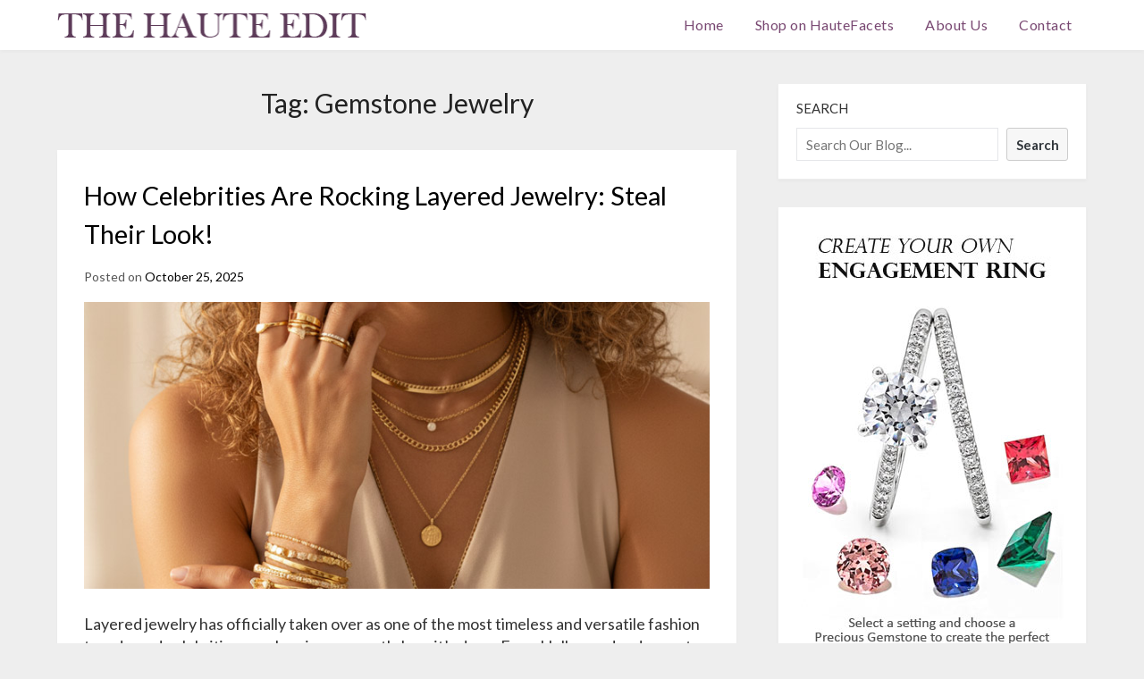

--- FILE ---
content_type: text/html; charset=UTF-8
request_url: https://blog.hautefacets.com/tag/gemstone-jewelry/
body_size: 60591
content:
<!doctype html>
<html dir="ltr" lang="en-US" prefix="og: https://ogp.me/ns#">
<head>
	<meta charset="UTF-8">
	<meta name="viewport" content="width=device-width, initial-scale=1">
	<link rel="profile" href="http://gmpg.org/xfn/11">
	<title>Gemstone Jewelry - Haute Facets Edit</title>

		<!-- All in One SEO 4.9.3 - aioseo.com -->
	<meta name="robots" content="max-image-preview:large" />
	<link rel="canonical" href="https://blog.hautefacets.com/tag/gemstone-jewelry/" />
	<meta name="generator" content="All in One SEO (AIOSEO) 4.9.3" />
		<script type="application/ld+json" class="aioseo-schema">
			{"@context":"https:\/\/schema.org","@graph":[{"@type":"BreadcrumbList","@id":"https:\/\/blog.hautefacets.com\/tag\/gemstone-jewelry\/#breadcrumblist","itemListElement":[{"@type":"ListItem","@id":"https:\/\/blog.hautefacets.com#listItem","position":1,"name":"Home","item":"https:\/\/blog.hautefacets.com","nextItem":{"@type":"ListItem","@id":"https:\/\/blog.hautefacets.com\/tag\/gemstone-jewelry\/#listItem","name":"Gemstone Jewelry"}},{"@type":"ListItem","@id":"https:\/\/blog.hautefacets.com\/tag\/gemstone-jewelry\/#listItem","position":2,"name":"Gemstone Jewelry","previousItem":{"@type":"ListItem","@id":"https:\/\/blog.hautefacets.com#listItem","name":"Home"}}]},{"@type":"CollectionPage","@id":"https:\/\/blog.hautefacets.com\/tag\/gemstone-jewelry\/#collectionpage","url":"https:\/\/blog.hautefacets.com\/tag\/gemstone-jewelry\/","name":"Gemstone Jewelry - Haute Facets Edit","inLanguage":"en-US","isPartOf":{"@id":"https:\/\/blog.hautefacets.com\/#website"},"breadcrumb":{"@id":"https:\/\/blog.hautefacets.com\/tag\/gemstone-jewelry\/#breadcrumblist"}},{"@type":"Organization","@id":"https:\/\/blog.hautefacets.com\/#organization","name":"Haute Facets","description":"Women Jewelry Fashion News & Trends","url":"https:\/\/blog.hautefacets.com\/","telephone":"+15164711313","logo":{"@type":"ImageObject","url":"https:\/\/blog.hautefacets.com\/wp-content\/uploads\/2025\/10\/hautefacets-logo-112x112-1.jpg","@id":"https:\/\/blog.hautefacets.com\/tag\/gemstone-jewelry\/#organizationLogo","width":112,"height":112},"image":{"@id":"https:\/\/blog.hautefacets.com\/tag\/gemstone-jewelry\/#organizationLogo"},"sameAs":["https:\/\/www.facebook.com\/Hautefacets\/","https:\/\/www.instagram.com\/hautefacets\/","https:\/\/www.pinterest.com\/hautefacets\/"]},{"@type":"WebSite","@id":"https:\/\/blog.hautefacets.com\/#website","url":"https:\/\/blog.hautefacets.com\/","name":"Haute Facets Jewelry Blog","alternateName":"Huate Facets Edit","description":"Women Jewelry Fashion News & Trends","inLanguage":"en-US","publisher":{"@id":"https:\/\/blog.hautefacets.com\/#organization"}}]}
		</script>
		<!-- All in One SEO -->

<link rel='dns-prefetch' href='//fonts.googleapis.com' />
<link rel='dns-prefetch' href='//use.fontawesome.com' />
<link rel='dns-prefetch' href='//s.w.org' />
<link rel="alternate" type="application/rss+xml" title="Haute Facets Edit &raquo; Feed" href="https://blog.hautefacets.com/feed/" />
<link rel="alternate" type="application/rss+xml" title="Haute Facets Edit &raquo; Comments Feed" href="https://blog.hautefacets.com/comments/feed/" />
<link rel="alternate" type="application/rss+xml" title="Haute Facets Edit &raquo; Gemstone Jewelry Tag Feed" href="https://blog.hautefacets.com/tag/gemstone-jewelry/feed/" />
		<!-- This site uses the Google Analytics by MonsterInsights plugin v9.11.1 - Using Analytics tracking - https://www.monsterinsights.com/ -->
		<!-- Note: MonsterInsights is not currently configured on this site. The site owner needs to authenticate with Google Analytics in the MonsterInsights settings panel. -->
					<!-- No tracking code set -->
				<!-- / Google Analytics by MonsterInsights -->
		<script type="text/javascript">
window._wpemojiSettings = {"baseUrl":"https:\/\/s.w.org\/images\/core\/emoji\/13.1.0\/72x72\/","ext":".png","svgUrl":"https:\/\/s.w.org\/images\/core\/emoji\/13.1.0\/svg\/","svgExt":".svg","source":{"concatemoji":"https:\/\/blog.hautefacets.com\/wp-includes\/js\/wp-emoji-release.min.js?ver=5.9.12"}};
/*! This file is auto-generated */
!function(e,a,t){var n,r,o,i=a.createElement("canvas"),p=i.getContext&&i.getContext("2d");function s(e,t){var a=String.fromCharCode;p.clearRect(0,0,i.width,i.height),p.fillText(a.apply(this,e),0,0);e=i.toDataURL();return p.clearRect(0,0,i.width,i.height),p.fillText(a.apply(this,t),0,0),e===i.toDataURL()}function c(e){var t=a.createElement("script");t.src=e,t.defer=t.type="text/javascript",a.getElementsByTagName("head")[0].appendChild(t)}for(o=Array("flag","emoji"),t.supports={everything:!0,everythingExceptFlag:!0},r=0;r<o.length;r++)t.supports[o[r]]=function(e){if(!p||!p.fillText)return!1;switch(p.textBaseline="top",p.font="600 32px Arial",e){case"flag":return s([127987,65039,8205,9895,65039],[127987,65039,8203,9895,65039])?!1:!s([55356,56826,55356,56819],[55356,56826,8203,55356,56819])&&!s([55356,57332,56128,56423,56128,56418,56128,56421,56128,56430,56128,56423,56128,56447],[55356,57332,8203,56128,56423,8203,56128,56418,8203,56128,56421,8203,56128,56430,8203,56128,56423,8203,56128,56447]);case"emoji":return!s([10084,65039,8205,55357,56613],[10084,65039,8203,55357,56613])}return!1}(o[r]),t.supports.everything=t.supports.everything&&t.supports[o[r]],"flag"!==o[r]&&(t.supports.everythingExceptFlag=t.supports.everythingExceptFlag&&t.supports[o[r]]);t.supports.everythingExceptFlag=t.supports.everythingExceptFlag&&!t.supports.flag,t.DOMReady=!1,t.readyCallback=function(){t.DOMReady=!0},t.supports.everything||(n=function(){t.readyCallback()},a.addEventListener?(a.addEventListener("DOMContentLoaded",n,!1),e.addEventListener("load",n,!1)):(e.attachEvent("onload",n),a.attachEvent("onreadystatechange",function(){"complete"===a.readyState&&t.readyCallback()})),(n=t.source||{}).concatemoji?c(n.concatemoji):n.wpemoji&&n.twemoji&&(c(n.twemoji),c(n.wpemoji)))}(window,document,window._wpemojiSettings);
</script>
<style type="text/css">
img.wp-smiley,
img.emoji {
	display: inline !important;
	border: none !important;
	box-shadow: none !important;
	height: 1em !important;
	width: 1em !important;
	margin: 0 0.07em !important;
	vertical-align: -0.1em !important;
	background: none !important;
	padding: 0 !important;
}
</style>
	<link rel='stylesheet' id='wp-block-library-css'  href='https://blog.hautefacets.com/wp-includes/css/dist/block-library/style.min.css?ver=5.9.12' type='text/css' media='all' />
<link rel='stylesheet' id='aioseo/css/src/vue/standalone/blocks/table-of-contents/global.scss-css'  href='https://blog.hautefacets.com/wp-content/plugins/all-in-one-seo-pack/dist/Lite/assets/css/table-of-contents/global.e90f6d47.css?ver=4.9.3' type='text/css' media='all' />
<style id='global-styles-inline-css' type='text/css'>
body{--wp--preset--color--black: #000000;--wp--preset--color--cyan-bluish-gray: #abb8c3;--wp--preset--color--white: #ffffff;--wp--preset--color--pale-pink: #f78da7;--wp--preset--color--vivid-red: #cf2e2e;--wp--preset--color--luminous-vivid-orange: #ff6900;--wp--preset--color--luminous-vivid-amber: #fcb900;--wp--preset--color--light-green-cyan: #7bdcb5;--wp--preset--color--vivid-green-cyan: #00d084;--wp--preset--color--pale-cyan-blue: #8ed1fc;--wp--preset--color--vivid-cyan-blue: #0693e3;--wp--preset--color--vivid-purple: #9b51e0;--wp--preset--gradient--vivid-cyan-blue-to-vivid-purple: linear-gradient(135deg,rgba(6,147,227,1) 0%,rgb(155,81,224) 100%);--wp--preset--gradient--light-green-cyan-to-vivid-green-cyan: linear-gradient(135deg,rgb(122,220,180) 0%,rgb(0,208,130) 100%);--wp--preset--gradient--luminous-vivid-amber-to-luminous-vivid-orange: linear-gradient(135deg,rgba(252,185,0,1) 0%,rgba(255,105,0,1) 100%);--wp--preset--gradient--luminous-vivid-orange-to-vivid-red: linear-gradient(135deg,rgba(255,105,0,1) 0%,rgb(207,46,46) 100%);--wp--preset--gradient--very-light-gray-to-cyan-bluish-gray: linear-gradient(135deg,rgb(238,238,238) 0%,rgb(169,184,195) 100%);--wp--preset--gradient--cool-to-warm-spectrum: linear-gradient(135deg,rgb(74,234,220) 0%,rgb(151,120,209) 20%,rgb(207,42,186) 40%,rgb(238,44,130) 60%,rgb(251,105,98) 80%,rgb(254,248,76) 100%);--wp--preset--gradient--blush-light-purple: linear-gradient(135deg,rgb(255,206,236) 0%,rgb(152,150,240) 100%);--wp--preset--gradient--blush-bordeaux: linear-gradient(135deg,rgb(254,205,165) 0%,rgb(254,45,45) 50%,rgb(107,0,62) 100%);--wp--preset--gradient--luminous-dusk: linear-gradient(135deg,rgb(255,203,112) 0%,rgb(199,81,192) 50%,rgb(65,88,208) 100%);--wp--preset--gradient--pale-ocean: linear-gradient(135deg,rgb(255,245,203) 0%,rgb(182,227,212) 50%,rgb(51,167,181) 100%);--wp--preset--gradient--electric-grass: linear-gradient(135deg,rgb(202,248,128) 0%,rgb(113,206,126) 100%);--wp--preset--gradient--midnight: linear-gradient(135deg,rgb(2,3,129) 0%,rgb(40,116,252) 100%);--wp--preset--duotone--dark-grayscale: url('#wp-duotone-dark-grayscale');--wp--preset--duotone--grayscale: url('#wp-duotone-grayscale');--wp--preset--duotone--purple-yellow: url('#wp-duotone-purple-yellow');--wp--preset--duotone--blue-red: url('#wp-duotone-blue-red');--wp--preset--duotone--midnight: url('#wp-duotone-midnight');--wp--preset--duotone--magenta-yellow: url('#wp-duotone-magenta-yellow');--wp--preset--duotone--purple-green: url('#wp-duotone-purple-green');--wp--preset--duotone--blue-orange: url('#wp-duotone-blue-orange');--wp--preset--font-size--small: 13px;--wp--preset--font-size--medium: 20px;--wp--preset--font-size--large: 36px;--wp--preset--font-size--x-large: 42px;}.has-black-color{color: var(--wp--preset--color--black) !important;}.has-cyan-bluish-gray-color{color: var(--wp--preset--color--cyan-bluish-gray) !important;}.has-white-color{color: var(--wp--preset--color--white) !important;}.has-pale-pink-color{color: var(--wp--preset--color--pale-pink) !important;}.has-vivid-red-color{color: var(--wp--preset--color--vivid-red) !important;}.has-luminous-vivid-orange-color{color: var(--wp--preset--color--luminous-vivid-orange) !important;}.has-luminous-vivid-amber-color{color: var(--wp--preset--color--luminous-vivid-amber) !important;}.has-light-green-cyan-color{color: var(--wp--preset--color--light-green-cyan) !important;}.has-vivid-green-cyan-color{color: var(--wp--preset--color--vivid-green-cyan) !important;}.has-pale-cyan-blue-color{color: var(--wp--preset--color--pale-cyan-blue) !important;}.has-vivid-cyan-blue-color{color: var(--wp--preset--color--vivid-cyan-blue) !important;}.has-vivid-purple-color{color: var(--wp--preset--color--vivid-purple) !important;}.has-black-background-color{background-color: var(--wp--preset--color--black) !important;}.has-cyan-bluish-gray-background-color{background-color: var(--wp--preset--color--cyan-bluish-gray) !important;}.has-white-background-color{background-color: var(--wp--preset--color--white) !important;}.has-pale-pink-background-color{background-color: var(--wp--preset--color--pale-pink) !important;}.has-vivid-red-background-color{background-color: var(--wp--preset--color--vivid-red) !important;}.has-luminous-vivid-orange-background-color{background-color: var(--wp--preset--color--luminous-vivid-orange) !important;}.has-luminous-vivid-amber-background-color{background-color: var(--wp--preset--color--luminous-vivid-amber) !important;}.has-light-green-cyan-background-color{background-color: var(--wp--preset--color--light-green-cyan) !important;}.has-vivid-green-cyan-background-color{background-color: var(--wp--preset--color--vivid-green-cyan) !important;}.has-pale-cyan-blue-background-color{background-color: var(--wp--preset--color--pale-cyan-blue) !important;}.has-vivid-cyan-blue-background-color{background-color: var(--wp--preset--color--vivid-cyan-blue) !important;}.has-vivid-purple-background-color{background-color: var(--wp--preset--color--vivid-purple) !important;}.has-black-border-color{border-color: var(--wp--preset--color--black) !important;}.has-cyan-bluish-gray-border-color{border-color: var(--wp--preset--color--cyan-bluish-gray) !important;}.has-white-border-color{border-color: var(--wp--preset--color--white) !important;}.has-pale-pink-border-color{border-color: var(--wp--preset--color--pale-pink) !important;}.has-vivid-red-border-color{border-color: var(--wp--preset--color--vivid-red) !important;}.has-luminous-vivid-orange-border-color{border-color: var(--wp--preset--color--luminous-vivid-orange) !important;}.has-luminous-vivid-amber-border-color{border-color: var(--wp--preset--color--luminous-vivid-amber) !important;}.has-light-green-cyan-border-color{border-color: var(--wp--preset--color--light-green-cyan) !important;}.has-vivid-green-cyan-border-color{border-color: var(--wp--preset--color--vivid-green-cyan) !important;}.has-pale-cyan-blue-border-color{border-color: var(--wp--preset--color--pale-cyan-blue) !important;}.has-vivid-cyan-blue-border-color{border-color: var(--wp--preset--color--vivid-cyan-blue) !important;}.has-vivid-purple-border-color{border-color: var(--wp--preset--color--vivid-purple) !important;}.has-vivid-cyan-blue-to-vivid-purple-gradient-background{background: var(--wp--preset--gradient--vivid-cyan-blue-to-vivid-purple) !important;}.has-light-green-cyan-to-vivid-green-cyan-gradient-background{background: var(--wp--preset--gradient--light-green-cyan-to-vivid-green-cyan) !important;}.has-luminous-vivid-amber-to-luminous-vivid-orange-gradient-background{background: var(--wp--preset--gradient--luminous-vivid-amber-to-luminous-vivid-orange) !important;}.has-luminous-vivid-orange-to-vivid-red-gradient-background{background: var(--wp--preset--gradient--luminous-vivid-orange-to-vivid-red) !important;}.has-very-light-gray-to-cyan-bluish-gray-gradient-background{background: var(--wp--preset--gradient--very-light-gray-to-cyan-bluish-gray) !important;}.has-cool-to-warm-spectrum-gradient-background{background: var(--wp--preset--gradient--cool-to-warm-spectrum) !important;}.has-blush-light-purple-gradient-background{background: var(--wp--preset--gradient--blush-light-purple) !important;}.has-blush-bordeaux-gradient-background{background: var(--wp--preset--gradient--blush-bordeaux) !important;}.has-luminous-dusk-gradient-background{background: var(--wp--preset--gradient--luminous-dusk) !important;}.has-pale-ocean-gradient-background{background: var(--wp--preset--gradient--pale-ocean) !important;}.has-electric-grass-gradient-background{background: var(--wp--preset--gradient--electric-grass) !important;}.has-midnight-gradient-background{background: var(--wp--preset--gradient--midnight) !important;}.has-small-font-size{font-size: var(--wp--preset--font-size--small) !important;}.has-medium-font-size{font-size: var(--wp--preset--font-size--medium) !important;}.has-large-font-size{font-size: var(--wp--preset--font-size--large) !important;}.has-x-large-font-size{font-size: var(--wp--preset--font-size--x-large) !important;}
</style>
<link rel='stylesheet' id='mailbluster4wp-css'  href='https://blog.hautefacets.com/wp-content/plugins/mailbluster4wp/public/css/mailbluster4wp-public.css?ver=1.2.0.1' type='text/css' media='all' />
<link rel='stylesheet' id='font-awesome-css'  href='https://blog.hautefacets.com/wp-content/themes/marketingly/css/font-awesome.min.css?ver=5.9.12' type='text/css' media='all' />
<link rel='stylesheet' id='marketingly-style-css'  href='https://blog.hautefacets.com/wp-content/themes/marketingly/style.css?ver=5.9.12' type='text/css' media='all' />
<link rel='stylesheet' id='marketingly-google-fonts-css'  href='//fonts.googleapis.com/css?family=Lato%3A300%2C400%2C700&#038;ver=5.9.12' type='text/css' media='all' />
<link rel='stylesheet' id='font-awesome-official-css'  href='https://use.fontawesome.com/releases/v6.5.1/css/all.css' type='text/css' media='all' integrity="sha384-t1nt8BQoYMLFN5p42tRAtuAAFQaCQODekUVeKKZrEnEyp4H2R0RHFz0KWpmj7i8g" crossorigin="anonymous" />
<link rel='stylesheet' id='font-awesome-official-v4shim-css'  href='https://use.fontawesome.com/releases/v6.5.1/css/v4-shims.css' type='text/css' media='all' integrity="sha384-5Jfdy0XO8+vjCRofsSnGmxGSYjLfsjjTOABKxVr8BkfvlaAm14bIJc7Jcjfq/xQI" crossorigin="anonymous" />
<script type='text/javascript' src='https://blog.hautefacets.com/wp-includes/js/jquery/jquery.min.js?ver=3.6.0' id='jquery-core-js'></script>
<script type='text/javascript' src='https://blog.hautefacets.com/wp-includes/js/jquery/jquery-migrate.min.js?ver=3.3.2' id='jquery-migrate-js'></script>
<script type='text/javascript' id='mailbluster4wp-public-js-extra'>
/* <![CDATA[ */
var mb4wpAjaxForm = {"ajax_url":"https:\/\/blog.hautefacets.com\/wp-admin\/admin-ajax.php","form_nonce":"89d9b24241"};
/* ]]> */
</script>
<script type='text/javascript' src='https://blog.hautefacets.com/wp-content/plugins/mailbluster4wp/public/js/mailbluster4wp-public.js?ver=1.2.0.1' id='mailbluster4wp-public-js'></script>
<link rel="https://api.w.org/" href="https://blog.hautefacets.com/wp-json/" /><link rel="alternate" type="application/json" href="https://blog.hautefacets.com/wp-json/wp/v2/tags/12" /><link rel="EditURI" type="application/rsd+xml" title="RSD" href="https://blog.hautefacets.com/xmlrpc.php?rsd" />
<link rel="wlwmanifest" type="application/wlwmanifest+xml" href="https://blog.hautefacets.com/wp-includes/wlwmanifest.xml" /> 
<meta name="generator" content="WordPress 5.9.12" />

		<style type="text/css">
			body, .site, .swidgets-wrap h3, .post-data-text { background: ; }
			.site-title a, .site-description { color: ; }
			.sheader { background-color:  !important; }
			.main-navigation ul li a, .main-navigation ul li .sub-arrow, .super-menu .toggle-mobile-menu,.toggle-mobile-menu:before, .mobile-menu-active .smenu-hide { color: ; }
			#smobile-menu.show .main-navigation ul ul.children.active, #smobile-menu.show .main-navigation ul ul.sub-menu.active, #smobile-menu.show .main-navigation ul li, .smenu-hide.toggle-mobile-menu.menu-toggle, #smobile-menu.show .main-navigation ul li, .primary-menu ul li ul.children li, .primary-menu ul li ul.sub-menu li, .primary-menu .pmenu, .super-menu { border-color: ; border-bottom-color: ; }
			#secondary .widget h3, #secondary .widget h3 a, #secondary .widget h4, #secondary .widget h1, #secondary .widget h2, #secondary .widget h5, #secondary .widget h6, #secondary .widget h4 a { color: ; }
			#secondary .widget a, #secondary a, #secondary .widget li a , #secondary span.sub-arrow{ color: ; }
			#secondary, #secondary .widget, #secondary .widget p, #secondary .widget li, .widget time.rpwe-time.published { color: ; }
			#secondary .swidgets-wrap, #secondary .widget ul li, .featured-sidebar .search-field, #secondary .sidebar-headline-wrapper { border-color: ; }
			.site-info, .footer-column-three input.search-submit, .footer-column-three p, .footer-column-three li, .footer-column-three td, .footer-column-three th, .footer-column-three caption { color: ; }
			.footer-column-three h3, .footer-column-three h4, .footer-column-three h5, .footer-column-three h6, .footer-column-three h1, .footer-column-three h2, .footer-column-three h4, .footer-column-three h3 a { color: ; }
			.footer-column-three a, .footer-column-three li a, .footer-column-three .widget a, .footer-column-three .sub-arrow { color: ; }
			.footer-column-three h3:after { background: ; }
			.site-info, .widget ul li, .footer-column-three input.search-field, .footer-column-three input.search-submit { border-color: ; }
			.site-footer { background-color: ; }
			.content-wrapper h2.entry-title a, .content-wrapper h2.entry-title a:hover, .content-wrapper h2.entry-title a:active, .content-wrapper h2.entry-title a:focus, .archive .page-header h1, .blogposts-list h2 a, .blogposts-list h2 a:hover, .blogposts-list h2 a:active, .search-results h1.page-title { color: ; }
			.blogposts-list .post-data-text, .blogposts-list .post-data-text a, .blogposts-list .content-wrapper .post-data-text *{ color: ; }
			.blogposts-list p { color: ; }
			.page-numbers li a, .blogposts-list .blogpost-button, a.continuereading, .page-numbers.current, span.page-numbers.dots { background: ; }
			.page-numbers li a, .blogposts-list .blogpost-button, span.page-numbers.dots, .page-numbers.current, .page-numbers li a:hover, a.continuereading { color: ; }
			.archive .page-header h1, .search-results h1.page-title, .blogposts-list.fbox, span.page-numbers.dots, .page-numbers li a, .page-numbers.current { border-color: ; }
			.blogposts-list .post-data-divider { background: ; }
			.page .comments-area .comment-author, .page .comments-area .comment-author a, .page .comments-area .comments-title, .page .content-area h1, .page .content-area h2, .page .content-area h3, .page .content-area h4, .page .content-area h5, .page .content-area h6, .page .content-area th, .single  .comments-area .comment-author, .single .comments-area .comment-author a, .single .comments-area .comments-title, .single .content-area h1, .single .content-area h2, .single .content-area h3, .single .content-area h4, .single .content-area h5, .single .content-area h6, .single .content-area th, .search-no-results h1, .error404 h1 { color: ; }
			.single .post-data-text, .page .post-data-text, .page .post-data-text a, .single .post-data-text a, .comments-area .comment-meta .comment-metadata a, .single .post-data-text * { color: ; }
			.page .content-area p, .page article, .page .content-area table, .page .content-area dd, .page .content-area dt, .page .content-area address, .page .content-area .entry-content, .page .content-area li, .page .content-area ol, .single .content-area p, .single article, .single .content-area table, .single .content-area dd, .single .content-area dt, .single .content-area address, .single .entry-content, .single .content-area li, .single .content-area ol, .search-no-results .page-content p { color: ; }
			.single .entry-content a, .page .entry-content a, .comment-content a, .comments-area .reply a, .logged-in-as a, .comments-area .comment-respond a { color: ; }
			.comments-area p.form-submit input { background: ; }
			.error404 .page-content p, .error404 input.search-submit, .search-no-results input.search-submit { color: ; }
			.page .comments-area, .page article.fbox, .page article tr, .page .comments-area ol.comment-list ol.children li, .page .comments-area ol.comment-list .comment, .single .comments-area, .single article.fbox, .single article tr, .comments-area ol.comment-list ol.children li, .comments-area ol.comment-list .comment, .error404 main#main, .error404 .search-form label, .search-no-results .search-form label, .error404 input.search-submit, .search-no-results input.search-submit, .error404 main#main, .search-no-results section.fbox.no-results.not-found{ border-color: ; }
			.single .post-data-divider, .page .post-data-divider { background: ; }
			.single .comments-area p.form-submit input, .page .comments-area p.form-submit input { color: ; }
			.bottom-header-wrapper { padding-top: px; }
			.bottom-header-wrapper { padding-bottom: px; }
			.bottom-header-wrapper { background: ; }
			.bottom-header-wrapper *{ color: ; }
			.header-widget a, .header-widget li a, .header-widget i.fa { color: ; }
			.header-widget, .header-widget p, .header-widget li, .header-widget .textwidget { color: ; }
			.header-widget .widget-title, .header-widget h1, .header-widget h3, .header-widget h2, .header-widget h4, .header-widget h5, .header-widget h6{ color: ; }
			.header-widget.swidgets-wrap, .header-widget ul li, .header-widget .search-field { border-color: ; }
			.bottom-header-title, .bottom-header-paragraph{ color: ; }
			#secondary .widget-title-lines:after, #secondary .widget-title-lines:before { background: ; }
			.header-widgets-wrapper{ background: ; }
			.top-nav-wrapper, .primary-menu .pmenu, .super-menu, #smobile-menu, .primary-menu ul li ul.children, .primary-menu ul li ul.sub-menu { background-color: ; }
			#secondary .swidgets-wrap{ background: ; }
			#secondary .swidget { border-color: ; }
			.archive article.fbox, .search-results article.fbox, .blog article.fbox { background: ; }
			.comments-area, .single article.fbox, .page article.fbox { background: ; }

			
	</style>
			<style type="text/css">


	.site-title a,
		.site-description,
		.logofont {
			color: #ffffff;
		}

	
		https://blog.hautefacets.com/wp-content/uploads/2025/10/hfb-home-banner-final-1.jpg"
				.site-title a,
		.site-description {
			color: #ffffff;
		}
				</style>
		<link rel="icon" href="https://blog.hautefacets.com/wp-content/uploads/2024/11/favicon.ico" sizes="32x32" />
<link rel="icon" href="https://blog.hautefacets.com/wp-content/uploads/2024/11/favicon.ico" sizes="192x192" />
<link rel="apple-touch-icon" href="https://blog.hautefacets.com/wp-content/uploads/2024/11/favicon.ico" />
<meta name="msapplication-TileImage" content="https://blog.hautefacets.com/wp-content/uploads/2024/11/favicon.ico" />
		<style type="text/css" id="wp-custom-css">
			body.home{background-color: #fff;}
.logo-container .logofont{display:none ;}
.top-nav-wrapper, .primary-menu .pmenu, .super-menu, #smobile-menu, .primary-menu ul li ul.children, .primary-menu ul li ul.sub-menu{background:#fff;}
.main-navigation ul li a{color:#784771; font-size:16px;
font-weight: 500;}

h1.entry-title, h2.entry-title, h2.entry-title a:hover, h2.entry-title a:active{
	font-size: 1.8rem;	
}
.fbox h1, .fbox h2, .posts-entry h3{
	
}
body.home article.blogposts-list{box-shadow:none;}

#secondary .swidgets-wrap{border: 1px #eee solid; padding: 15px 20px 20px 20px;}

.single h1.entry-title{
	font-size:2.35rem;
	font-weight:normal;	
}
.featured-img-box .content-wrapper{padding: 20px 0px 30px; }

.blogposts-list .content-wrapper h2.entry-title{text-align:left;}

.content-wrapper .entry-meta{ text-align:left}

.featured-img-box .content-wrapper p{font-size: 18px; color:#333;}

a.continuereading, .wp-block-button__link, .wp-block-button__link:visited, .wp-block-button__link:focus {
  background: #fff;
  border-radius: 3px;
  border: 1px #f17697 solid;
  color: #f17697;
  padding: 5px 25px;
	-webkit-transition: all 0.24s ease-in-out !important;
-moz-transition: all 0.24s ease-in-out !important;
transition: all 0.24s ease-in-out !important;
}
a.continuereading:hover, .wp-block-button__link:hover{
  background: #f17697;
	color: #fff;}

.addtoany_content a{filter:grayscale(100%);}
.addtoany_content a:hover {filter:none;}

.tag-cloud-link{font-size:16px !important;
padding: 4px 10px;
display: inline-block;
margin: 0 5px 5px 0;
text-decoration: none;
border-radius: 3px;
	border: 1px #ddd solid;
}
.tag-cloud-link:hover {
  background: #f06f92;
  color: #fff;
  border-color: #784771;
}
.sfsiplus_footerLnk{display:none}

blockquote {
  background: rgba(0, 0, 0, 0.04);
  border-left: 6px solid #f17093;
  
}
.blog-title-wrap{background: #f7f7f7;
    margin: -37px 0 20px 0;
    padding: 20px 0;}

.wp-block-separator{border-top: none;
border-bottom: none;}

.wp-block-gallery.has-nested-images figure.wp-block-image figcaption{min-height: 100px;
padding: 35px 8px 8px;
line-height: 1.3;}

#secondary .sidebar-headline-wrapper{ border:none}
.search-results article.blogposts-list{padding:4%;}

input[type="search"]{padding: 5px 10px;}
#block-53 > p {
  display: none;
}
.mb4wp-form-custom-class-container > p {
  color: #999;
}
input[type="text"].mb4wp-form-control, input[type="email"].mb4wp-form-control, .mb4wp-form-control{
	padding: 7px 15px;
}

.single .entry-content a{color:#f17697; text-decoration:none}

.single .entry-content a:hover{text-decoration:underline}

.wp-block-image figcaption{text-align:center;  line-height: 1.2;}
/*.wp-block-image figcaption a{ color:#555 !important; font-size:14px; }*/

body.home article.fbox{padding:1% !important; margin-bottom: 0;}

.swidgets-wrap{padding: 15px 15px 0px;}

.home .wp-block-image figcaption{
	  /*font-family: 'SaolDisplay-Regular',arial;*/
  font-size: 20px;
}

		</style>
		</head>

<body class="archive tag tag-gemstone-jewelry tag-12 wp-custom-logo hfeed header-image">
		<div id="page" class="site"> 

	<a class="skip-link screen-reader-text" href="#content">Skip to content</a>

			<!--Nav start-->
			<header id="masthead" class="sheader site-header clearfix">
				<nav id="primary-site-navigation" class="primary-menu main-navigation clearfix">

					<a href="#" id="pull" class="smenu-hide toggle-mobile-menu menu-toggle" aria-controls="secondary-menu" aria-expanded="false">Menu</a>
					<div class="top-nav-wrapper">
						<div class="content-wrap">
							<div class="logo-container"> 
																<a href="https://blog.hautefacets.com/" class="custom-logo-link" rel="home"><img width="347" height="27" src="https://blog.hautefacets.com/wp-content/uploads/2025/11/hf-blog-logo.png" class="custom-logo" alt="HauteFacets Edit" srcset="https://blog.hautefacets.com/wp-content/uploads/2025/11/hf-blog-logo.png 347w, https://blog.hautefacets.com/wp-content/uploads/2025/11/hf-blog-logo-300x23.png 300w" sizes="(max-width: 347px) 100vw, 347px" /></a>												</div>
					<div class="center-main-menu">
						<div class="menu-main-container"><ul id="primary-menu" class="pmenu"><li id="menu-item-78" class="menu-item menu-item-type-custom menu-item-object-custom menu-item-home menu-item-78"><a href="http://blog.hautefacets.com">Home</a></li>
<li id="menu-item-79" class="menu-item menu-item-type-custom menu-item-object-custom menu-item-79"><a target="_blank" rel="noopener" href="https://www.hautefacets.com/">Shop on HauteFacets</a></li>
<li id="menu-item-388" class="menu-item menu-item-type-custom menu-item-object-custom menu-item-388"><a target="_blank" rel="noopener" href="https://www.hautefacets.com/about-us">About Us</a></li>
<li id="menu-item-389" class="menu-item menu-item-type-custom menu-item-object-custom menu-item-389"><a target="_blank" rel="noopener" href="https://www.hautefacets.com/contact-us">Contact</a></li>
</ul></div>						</div>
					</div>
				</div>
			</nav>
			<div class="super-menu clearfix">
				<div class="super-menu-inner">
					

												<a href="https://blog.hautefacets.com/" class="custom-logo-link" rel="home"><img width="347" height="27" src="https://blog.hautefacets.com/wp-content/uploads/2025/11/hf-blog-logo.png" class="custom-logo" alt="HauteFacets Edit" srcset="https://blog.hautefacets.com/wp-content/uploads/2025/11/hf-blog-logo.png 347w, https://blog.hautefacets.com/wp-content/uploads/2025/11/hf-blog-logo-300x23.png 300w" sizes="(max-width: 347px) 100vw, 347px" /></a>					
				<a href="#" id="pull" class="toggle-mobile-menu menu-toggle" aria-controls="secondary-menu" aria-expanded="false"></a>
		</div>
	</div>
	<div id="mobile-menu-overlay"></div>
</header>
<!--Nav end-->


<div class="content-wrap">
	
</div>


<div id="content" class="site-content clearfix">
		<div class="content-wrap">

	<div id="primary" class="featured-content content-area">
		<main id="main" class="site-main all-blog-articles">

		
			<header class="fbox page-header">
				<h1 class="page-title">Tag: <span>Gemstone Jewelry</span></h1>			</header><!-- .page-header -->

			
<article id="post-937" class="posts-entry fbox blogposts-list post-937 post type-post status-publish format-standard has-post-thumbnail hentry category-uncategorized tag-14k-gold tag-18k-gold tag-celebrity-jewelry-trends-2025 tag-color-diamond-jewelry tag-diamond tag-fine-jewelry tag-gemstone-jewelry">
	<header class="entry-header">
					<h2 class="entry-title"><a href="https://blog.hautefacets.com/how-celebrities-are-rocking-layered-jewelry-steal-their-look/" rel="bookmark">How Celebrities Are Rocking Layered Jewelry: Steal Their Look!</a></h2>					<div class="entry-meta">
						<div class="post-data-text">
							<span class="posted-on">Posted on <a href="https://blog.hautefacets.com/how-celebrities-are-rocking-layered-jewelry-steal-their-look/" rel="bookmark"><time class="entry-date published" datetime="2025-10-25T02:06:07-04:00">October 25, 2025</time><time class="updated" datetime="2025-10-25T08:10:26-04:00">October 25, 2025</time></a></span><span class="byline"> </span>						</div>
					</div><!-- .entry-meta -->
									</header><!-- .entry-header -->
			<div class="featured-img-box">
			<a href="https://blog.hautefacets.com/how-celebrities-are-rocking-layered-jewelry-steal-their-look/" class="featured-thumbnail" rel="bookmark">
				<img width="764" height="350" src="https://blog.hautefacets.com/wp-content/uploads/2025/10/blog-post-banner-top-1.jpg" class="attachment-marketingly-slider size-marketingly-slider wp-post-image" alt="How Celebrities Are Rocking Layered Jewelry | Steal Their Jewelry Look" srcset="https://blog.hautefacets.com/wp-content/uploads/2025/10/blog-post-banner-top-1.jpg 764w, https://blog.hautefacets.com/wp-content/uploads/2025/10/blog-post-banner-top-1-300x137.jpg 300w" sizes="(max-width: 764px) 100vw, 764px" />			</a>
					<div class="content-wrapper">
				

				<div class="entry-content">
					<p>Layered jewelry has officially taken over as one of the most timeless and versatile fashion trends, and celebrities are showing us exactly how it&#8217;s done. From Hollywood red carpets to casual street style, layering necklaces, rings, and bracelets has become the ultimate statement that transforms even the simplest outfit into a luxe and fashion-forward look&#8230;.</p>
						<div class="text-center continuereading-wrap">
							<a href="https://blog.hautefacets.com/how-celebrities-are-rocking-layered-jewelry-steal-their-look/" class="continuereading" rel="bookmark">
								Read More							</a>
							


						</div>
					<div class="social-row">
					<div class="comment-count">0 Comments.</div>
					<div class="social-sharing social-icons-ol is-default" data-permalink="https://blog.hautefacets.com/how-celebrities-are-rocking-layered-jewelry-steal-their-look/"><span class="info">Share:</span>
			<a target="_blank" href="//www.facebook.com/sharer.php?u=https://blog.hautefacets.com/how-celebrities-are-rocking-layered-jewelry-steal-their-look/" class="share-facebook"><i class="fa fa-facebook"></i></a>
	<a target="_blank" href="//twitter.com/share?text=How Celebrities Are Rocking Layered Jewelry: Steal Their Look!&amp;url=https://blog.hautefacets.com/how-celebrities-are-rocking-layered-jewelry-steal-their-look/" class="share-twitter"><i class="fa fa-brands fa-x-twitter"></i></a>
	<a target="_blank" href="//pinterest.com/pin/create/button/?url=https://blog.hautefacets.com/how-celebrities-are-rocking-layered-jewelry-steal-their-look/" class="share-pinterest"><i class="fa fa-pinterest-p"></i></a>
								<a href="https://www.linkedin.com/shareArticle?mini=true&url=https://blog.hautefacets.com/how-celebrities-are-rocking-layered-jewelry-steal-their-look/&title=How Celebrities Are Rocking Layered Jewelry: Steal Their Look!&summary=blog.hautefacets.com&source=HauteFacets.com"><i class="fa fa-linkedin"></i></a>
</div>
					</div>
						
							

					</div><!-- .entry-content -->

				</div>
			</div>
		</article><!-- #post-937 -->

<article id="post-523" class="posts-entry fbox blogposts-list post-523 post type-post status-publish format-standard has-post-thumbnail hentry category-uncategorized tag-14k-gold tag-fine-jewelry tag-gemstone-jewelry tag-mother-day-jewelry tag-sterling-silver-jewelry">
	<header class="entry-header">
					<h2 class="entry-title"><a href="https://blog.hautefacets.com/mothers-day-jewelry-gifts-shes-sure-to-love/" rel="bookmark">Mother’s Day Jewelry Gifts She’s Sure to Love</a></h2>					<div class="entry-meta">
						<div class="post-data-text">
							<span class="posted-on">Posted on <a href="https://blog.hautefacets.com/mothers-day-jewelry-gifts-shes-sure-to-love/" rel="bookmark"><time class="entry-date published updated" datetime="2023-04-29T08:02:31-04:00">April 29, 2023</time></a></span><span class="byline"> </span>						</div>
					</div><!-- .entry-meta -->
									</header><!-- .entry-header -->
			<div class="featured-img-box">
			<a href="https://blog.hautefacets.com/mothers-day-jewelry-gifts-shes-sure-to-love/" class="featured-thumbnail" rel="bookmark">
				<img width="764" height="350" src="https://blog.hautefacets.com/wp-content/uploads/2023/04/mothers-day.jpg" class="attachment-marketingly-slider size-marketingly-slider wp-post-image" alt="Mother Day Jewelry" loading="lazy" srcset="https://blog.hautefacets.com/wp-content/uploads/2023/04/mothers-day.jpg 764w, https://blog.hautefacets.com/wp-content/uploads/2023/04/mothers-day-300x137.jpg 300w" sizes="(max-width: 764px) 100vw, 764px" />			</a>
					<div class="content-wrapper">
				

				<div class="entry-content">
					<p>Celebrate her on Mother&#8217;s Day with jewelry that is as unique as she is! We have designs that any amazing lady in your life (including you!) will adore for any mother, grandma, stepmother, mother-to-be, or mother figure. She is your first fashion role model. If Mom is all about the glitz, we have diamond jewelry&#8230;</p>
						<div class="text-center continuereading-wrap">
							<a href="https://blog.hautefacets.com/mothers-day-jewelry-gifts-shes-sure-to-love/" class="continuereading" rel="bookmark">
								Read More							</a>
							


						</div>
					<div class="social-row">
					<div class="comment-count">0 Comments.</div>
					<div class="social-sharing social-icons-ol is-default" data-permalink="https://blog.hautefacets.com/mothers-day-jewelry-gifts-shes-sure-to-love/"><span class="info">Share:</span>
			<a target="_blank" href="//www.facebook.com/sharer.php?u=https://blog.hautefacets.com/mothers-day-jewelry-gifts-shes-sure-to-love/" class="share-facebook"><i class="fa fa-facebook"></i></a>
	<a target="_blank" href="//twitter.com/share?text=Mother’s Day Jewelry Gifts She’s Sure to Love&amp;url=https://blog.hautefacets.com/mothers-day-jewelry-gifts-shes-sure-to-love/" class="share-twitter"><i class="fa fa-brands fa-x-twitter"></i></a>
	<a target="_blank" href="//pinterest.com/pin/create/button/?url=https://blog.hautefacets.com/mothers-day-jewelry-gifts-shes-sure-to-love/" class="share-pinterest"><i class="fa fa-pinterest-p"></i></a>
								<a href="https://www.linkedin.com/shareArticle?mini=true&url=https://blog.hautefacets.com/mothers-day-jewelry-gifts-shes-sure-to-love/&title=Mother’s Day Jewelry Gifts She’s Sure to Love&summary=blog.hautefacets.com&source=HauteFacets.com"><i class="fa fa-linkedin"></i></a>
</div>
					</div>
						
							

					</div><!-- .entry-content -->

				</div>
			</div>
		</article><!-- #post-523 -->

<article id="post-4" class="posts-entry fbox blogposts-list post-4 post type-post status-publish format-standard has-post-thumbnail hentry category-uncategorized tag-14k-gold tag-18k-gold tag-diamond tag-fine-jewelry tag-gemstone-jewelry">
	<header class="entry-header">
					<h2 class="entry-title"><a href="https://blog.hautefacets.com/the-11-engagement-ring-trends-you-need-to-know-for-2022/" rel="bookmark">The 11 Engagement Ring Trends You Need to Know for 2022</a></h2>					<div class="entry-meta">
						<div class="post-data-text">
							<span class="posted-on">Posted on <a href="https://blog.hautefacets.com/the-11-engagement-ring-trends-you-need-to-know-for-2022/" rel="bookmark"><time class="entry-date published" datetime="2022-04-08T12:50:48-04:00">April 8, 2022</time><time class="updated" datetime="2023-04-17T07:45:10-04:00">April 17, 2023</time></a></span><span class="byline"> </span>						</div>
					</div><!-- .entry-meta -->
									</header><!-- .entry-header -->
			<div class="featured-img-box">
			<a href="https://blog.hautefacets.com/the-11-engagement-ring-trends-you-need-to-know-for-2022/" class="featured-thumbnail" rel="bookmark">
				<img width="764" height="350" src="https://blog.hautefacets.com/wp-content/uploads/2022/04/wedding-rings-1.jpg" class="attachment-marketingly-slider size-marketingly-slider wp-post-image" alt="The 11 Engagement Ring Trends You Need to Know for 2022" loading="lazy" srcset="https://blog.hautefacets.com/wp-content/uploads/2022/04/wedding-rings-1.jpg 764w, https://blog.hautefacets.com/wp-content/uploads/2022/04/wedding-rings-1-300x137.jpg 300w" sizes="(max-width: 764px) 100vw, 764px" />			</a>
					<div class="content-wrapper">
				

				<div class="entry-content">
					<p>If you&#8217;ve found the one you&#8217;ve been looking for and feel like it&#8217;s time to tie the knot. These 11engagement ring trends will attract you to pop the question and go down the aisle to say, &#8220;Ido.&#8221; OR You may use this moment to begin throwing clues to your lover; after all, it&#8217;s never too&#8230;</p>
						<div class="text-center continuereading-wrap">
							<a href="https://blog.hautefacets.com/the-11-engagement-ring-trends-you-need-to-know-for-2022/" class="continuereading" rel="bookmark">
								Read More							</a>
							


						</div>
					<div class="social-row">
					<div class="comment-count">23 Comments.</div>
					<div class="social-sharing social-icons-ol is-default" data-permalink="https://blog.hautefacets.com/the-11-engagement-ring-trends-you-need-to-know-for-2022/"><span class="info">Share:</span>
			<a target="_blank" href="//www.facebook.com/sharer.php?u=https://blog.hautefacets.com/the-11-engagement-ring-trends-you-need-to-know-for-2022/" class="share-facebook"><i class="fa fa-facebook"></i></a>
	<a target="_blank" href="//twitter.com/share?text=The 11 Engagement Ring Trends You Need to Know for 2022&amp;url=https://blog.hautefacets.com/the-11-engagement-ring-trends-you-need-to-know-for-2022/" class="share-twitter"><i class="fa fa-brands fa-x-twitter"></i></a>
	<a target="_blank" href="//pinterest.com/pin/create/button/?url=https://blog.hautefacets.com/the-11-engagement-ring-trends-you-need-to-know-for-2022/" class="share-pinterest"><i class="fa fa-pinterest-p"></i></a>
								<a href="https://www.linkedin.com/shareArticle?mini=true&url=https://blog.hautefacets.com/the-11-engagement-ring-trends-you-need-to-know-for-2022/&title=The 11 Engagement Ring Trends You Need to Know for 2022&summary=blog.hautefacets.com&source=HauteFacets.com"><i class="fa fa-linkedin"></i></a>
</div>
					</div>
						
							

					</div><!-- .entry-content -->

				</div>
			</div>
		</article><!-- #post-4 -->
<div class="text-center pag-wrapper"></div>
		</main><!-- #main -->
	</div><!-- #primary -->


<aside id="secondary" class="featured-sidebar widget-area">
	<section id="block-29" class="fbox swidgets-wrap widget widget_block widget_search"><form role="search" method="get" action="https://blog.hautefacets.com/" class="wp-block-search__button-outside wp-block-search__text-button wp-block-search"><label for="wp-block-search__input-1" class="wp-block-search__label">Search</label><div class="wp-block-search__inside-wrapper " ><input type="search" id="wp-block-search__input-1" class="wp-block-search__input " name="s" value="" placeholder="Search Our Blog..."  required /><button type="submit" class="wp-block-search__button  "  >Search</button></div></form></section><section id="block-25" class="fbox swidgets-wrap widget widget_block widget_media_image">
<div class="wp-block-image"><figure class="aligncenter size-full"><a href="https://www.hautefacets.com/customize" target="_blank"><img loading="lazy" width="294" height="546" src="https://blog.hautefacets.com/wp-content/uploads/2022/11/create-your-own-engagement-ring-banner.jpg" alt="Create Your Own Engagement Ring" class="wp-image-520" srcset="https://blog.hautefacets.com/wp-content/uploads/2022/11/create-your-own-engagement-ring-banner.jpg 294w, https://blog.hautefacets.com/wp-content/uploads/2022/11/create-your-own-engagement-ring-banner-162x300.jpg 162w" sizes="(max-width: 294px) 100vw, 294px" /></a></figure></div>
</section><section id="tag_cloud-3" class="fbox swidgets-wrap widget widget_tag_cloud"><div class="sidebar-headline-wrapper"><h4 class="widget-title">TAGS</h4></div><div class="tagcloud"><a href="https://blog.hautefacets.com/tag/14k-gold/" class="tag-cloud-link tag-link-7 tag-link-position-1" style="font-size: 22pt;" aria-label="14K Gold (3 items)">14K Gold<span class="tag-link-count"> (3)</span></a>
<a href="https://blog.hautefacets.com/tag/18k-gold/" class="tag-cloud-link tag-link-8 tag-link-position-2" style="font-size: 16.4pt;" aria-label="18K Gold (2 items)">18K Gold<span class="tag-link-count"> (2)</span></a>
<a href="https://blog.hautefacets.com/tag/celebrity-jewelry-trends-2025/" class="tag-cloud-link tag-link-23 tag-link-position-3" style="font-size: 8pt;" aria-label="Celebrity jewelry trends 2025 (1 item)">Celebrity jewelry trends 2025<span class="tag-link-count"> (1)</span></a>
<a href="https://blog.hautefacets.com/tag/color-diamond-jewelry/" class="tag-cloud-link tag-link-14 tag-link-position-4" style="font-size: 16.4pt;" aria-label="Color Diamond Jewelry (2 items)">Color Diamond Jewelry<span class="tag-link-count"> (2)</span></a>
<a href="https://blog.hautefacets.com/tag/diamond/" class="tag-cloud-link tag-link-10 tag-link-position-5" style="font-size: 16.4pt;" aria-label="Diamond (2 items)">Diamond<span class="tag-link-count"> (2)</span></a>
<a href="https://blog.hautefacets.com/tag/emeralds/" class="tag-cloud-link tag-link-17 tag-link-position-6" style="font-size: 8pt;" aria-label="Emeralds (1 item)">Emeralds<span class="tag-link-count"> (1)</span></a>
<a href="https://blog.hautefacets.com/tag/fine-jewelry/" class="tag-cloud-link tag-link-11 tag-link-position-7" style="font-size: 22pt;" aria-label="Fine Jewelry (3 items)">Fine Jewelry<span class="tag-link-count"> (3)</span></a>
<a href="https://blog.hautefacets.com/tag/gemstone-jewelry/" class="tag-cloud-link tag-link-12 tag-link-position-8" style="font-size: 22pt;" aria-label="Gemstone Jewelry (3 items)">Gemstone Jewelry<span class="tag-link-count"> (3)</span></a>
<a href="https://blog.hautefacets.com/tag/jewelry-care-tips/" class="tag-cloud-link tag-link-24 tag-link-position-9" style="font-size: 8pt;" aria-label="Jewelry care tips (1 item)">Jewelry care tips<span class="tag-link-count"> (1)</span></a>
<a href="https://blog.hautefacets.com/tag/mother-day-jewelry/" class="tag-cloud-link tag-link-16 tag-link-position-10" style="font-size: 8pt;" aria-label="Mother Day Jewelry (1 item)">Mother Day Jewelry<span class="tag-link-count"> (1)</span></a>
<a href="https://blog.hautefacets.com/tag/rubies/" class="tag-cloud-link tag-link-18 tag-link-position-11" style="font-size: 8pt;" aria-label="Rubies (1 item)">Rubies<span class="tag-link-count"> (1)</span></a>
<a href="https://blog.hautefacets.com/tag/sapphires/" class="tag-cloud-link tag-link-19 tag-link-position-12" style="font-size: 8pt;" aria-label="Sapphires (1 item)">Sapphires<span class="tag-link-count"> (1)</span></a>
<a href="https://blog.hautefacets.com/tag/sterling-silver-jewelry/" class="tag-cloud-link tag-link-15 tag-link-position-13" style="font-size: 8pt;" aria-label="Sterling Silver Jewelry (1 item)">Sterling Silver Jewelry<span class="tag-link-count"> (1)</span></a>
<a href="https://blog.hautefacets.com/tag/valentines-day-jewelry/" class="tag-cloud-link tag-link-21 tag-link-position-14" style="font-size: 8pt;" aria-label="Valentine&#039;s Day Jewelry (1 item)">Valentine&#039;s Day Jewelry<span class="tag-link-count"> (1)</span></a></div>
</section><section id="block-53" class="fbox swidgets-wrap widget widget_block"><p>		<div class="mb4wp-form-wrapper">
			<div class="mb4wp-form-custom-class-container  " style="">
								<h3
					style="">
					Join Our Newsletter				</h3>
				<p>Sign Up and we promise to share only what you&#039;ll love to read</p>		<div class="mb4wp-form-custom-class-container subscribe-form">
			<form id="mb4wp-s-form_422" class="mb4wp-s-form" method="post">
						<div class="mb4wp-form-group" style="">
			<label
				for="mb4wp_sform_first_name_422"
				class="mb4wp-label"
				style=""
			>
				First Name			</label>
			<input
				type="text"
				id="mb4wp_sform_first_name_422"
				class="mb4wp-form-control" name="mb4wp_sform_422[def][first_name]"
								style=""
			>
		</div>
		<div class="mb4wp-form-group" style="">
			<label
				for="mb4wp_sform_email_422"
				class="mb4wp-label"
				style=""
			>
				Email Address*			</label>
			<input
				type="email"
				id="mb4wp_sform_email_422"
				class="mb4wp-form-control" name="mb4wp_sform_422[def][email]"
				required				style=""
			>
		</div>
				<div class="mb4wp-form-group">
					<button
						data-theme=						type="submit"
						id="mb4wp_subscribe"
						class="mb4wp-subscribe"
						style=""
											>
						Subscribe					</button>
					<input type="hidden" class="mb4wp-form-post-id" name="mb4wp_form_post_id" value="422">
				</div>
			</form>

			<div id="mb4wp-form-messages"></div>

					</div>
				</div>
		</div>
		</p>
</section>	
	
	<section class="fbox swidgets-wrap widget widget_block">				
		<h4 class="widget-title">Recent Posts</h4>		
											  
					<div class="recent-post-widget">
						<ul>
							<li class="info-row">
								<div class="thumbnail">
									<a href="https://blog.hautefacets.com/pearls-through-the-ages-how-this-classic-gem-has-been-reinvented/" class="featured-thumbnail" rel="bookmark"><img width="764" height="350" src="https://blog.hautefacets.com/wp-content/uploads/2025/11/blog-post-banner-main.jpg" class="attachment-marketingly-slider size-marketingly-slider wp-post-image" alt="Pearls Through the Ages" loading="lazy" srcset="https://blog.hautefacets.com/wp-content/uploads/2025/11/blog-post-banner-main.jpg 764w, https://blog.hautefacets.com/wp-content/uploads/2025/11/blog-post-banner-main-300x137.jpg 300w" sizes="(max-width: 764px) 100vw, 764px" /></a>									
								</div>
								<div class="detail">
									<h4 class="entry-title"><a href="https://blog.hautefacets.com/pearls-through-the-ages-how-this-classic-gem-has-been-reinvented/" rel="bookmark">Pearls Through the Ages: How This Classic Gem Has Been Reinvented</a></h4>
									<div class="entry-meta"><div class="post-data-text"><span class="posted-on">Posted on <a href="https://blog.hautefacets.com/pearls-through-the-ages-how-this-classic-gem-has-been-reinvented/" rel="bookmark"><time class="entry-date published" datetime="2025-11-22T01:31:40-05:00">November 22, 2025</time><time class="updated" datetime="2025-11-22T06:56:49-05:00">November 22, 2025</time></a></span><span class="byline"> </span></div></div><!-- .entry-meta -->
								</div>
							</li>
						</ul>
					</div>
							  
					<div class="recent-post-widget">
						<ul>
							<li class="info-row">
								<div class="thumbnail">
									<a href="https://blog.hautefacets.com/jewelry-care-101-keeping-your-pieces-pristine/" class="featured-thumbnail" rel="bookmark"><img width="764" height="350" src="https://blog.hautefacets.com/wp-content/uploads/2025/11/blog-post-banner-top-v1.jpg" class="attachment-marketingly-slider size-marketingly-slider wp-post-image" alt="Jewelry Care Tips" loading="lazy" srcset="https://blog.hautefacets.com/wp-content/uploads/2025/11/blog-post-banner-top-v1.jpg 764w, https://blog.hautefacets.com/wp-content/uploads/2025/11/blog-post-banner-top-v1-300x137.jpg 300w" sizes="(max-width: 764px) 100vw, 764px" /></a>									
								</div>
								<div class="detail">
									<h4 class="entry-title"><a href="https://blog.hautefacets.com/jewelry-care-101-keeping-your-pieces-pristine/" rel="bookmark">Jewelry Care 101: Keeping Your Pieces Pristine</a></h4>
									<div class="entry-meta"><div class="post-data-text"><span class="posted-on">Posted on <a href="https://blog.hautefacets.com/jewelry-care-101-keeping-your-pieces-pristine/" rel="bookmark"><time class="entry-date published" datetime="2025-11-11T05:08:50-05:00">November 11, 2025</time><time class="updated" datetime="2025-11-11T06:55:08-05:00">November 11, 2025</time></a></span><span class="byline"> </span></div></div><!-- .entry-meta -->
								</div>
							</li>
						</ul>
					</div>
							  
					<div class="recent-post-widget">
						<ul>
							<li class="info-row">
								<div class="thumbnail">
									<a href="https://blog.hautefacets.com/how-celebrities-are-rocking-layered-jewelry-steal-their-look/" class="featured-thumbnail" rel="bookmark"><img width="764" height="350" src="https://blog.hautefacets.com/wp-content/uploads/2025/10/blog-post-banner-top-1.jpg" class="attachment-marketingly-slider size-marketingly-slider wp-post-image" alt="How Celebrities Are Rocking Layered Jewelry | Steal Their Jewelry Look" loading="lazy" srcset="https://blog.hautefacets.com/wp-content/uploads/2025/10/blog-post-banner-top-1.jpg 764w, https://blog.hautefacets.com/wp-content/uploads/2025/10/blog-post-banner-top-1-300x137.jpg 300w" sizes="(max-width: 764px) 100vw, 764px" /></a>									
								</div>
								<div class="detail">
									<h4 class="entry-title"><a href="https://blog.hautefacets.com/how-celebrities-are-rocking-layered-jewelry-steal-their-look/" rel="bookmark">How Celebrities Are Rocking Layered Jewelry: Steal Their Look!</a></h4>
									<div class="entry-meta"><div class="post-data-text"><span class="posted-on">Posted on <a href="https://blog.hautefacets.com/how-celebrities-are-rocking-layered-jewelry-steal-their-look/" rel="bookmark"><time class="entry-date published" datetime="2025-10-25T02:06:07-04:00">October 25, 2025</time><time class="updated" datetime="2025-10-25T08:10:26-04:00">October 25, 2025</time></a></span><span class="byline"> </span></div></div><!-- .entry-meta -->
								</div>
							</li>
						</ul>
					</div>
							  
					<div class="recent-post-widget">
						<ul>
							<li class="info-row">
								<div class="thumbnail">
									<a href="https://blog.hautefacets.com/2025s-must-have-jewelry-trends-from-runway-to-everyday/" class="featured-thumbnail" rel="bookmark"><img width="764" height="350" src="https://blog.hautefacets.com/wp-content/uploads/2025/10/blog-post-banner-top.jpg" class="attachment-marketingly-slider size-marketingly-slider wp-post-image" alt="2025&#039;s Must-Have Jewelry Trends" loading="lazy" srcset="https://blog.hautefacets.com/wp-content/uploads/2025/10/blog-post-banner-top.jpg 764w, https://blog.hautefacets.com/wp-content/uploads/2025/10/blog-post-banner-top-300x137.jpg 300w" sizes="(max-width: 764px) 100vw, 764px" /></a>									
								</div>
								<div class="detail">
									<h4 class="entry-title"><a href="https://blog.hautefacets.com/2025s-must-have-jewelry-trends-from-runway-to-everyday/" rel="bookmark">2025&#8217;s Must-Have Jewelry Trends: From Runway to Everyday</a></h4>
									<div class="entry-meta"><div class="post-data-text"><span class="posted-on">Posted on <a href="https://blog.hautefacets.com/2025s-must-have-jewelry-trends-from-runway-to-everyday/" rel="bookmark"><time class="entry-date published" datetime="2025-10-07T05:42:51-04:00">October 7, 2025</time><time class="updated" datetime="2025-10-08T08:26:21-04:00">October 8, 2025</time></a></span><span class="byline"> </span></div></div><!-- .entry-meta -->
								</div>
							</li>
						</ul>
					</div>
							  
					<div class="recent-post-widget">
						<ul>
							<li class="info-row">
								<div class="thumbnail">
									<a href="https://blog.hautefacets.com/sparkling-love-unwrap-the-magic-of-valentines-day-with-exquisite-jewelry-gifts/" class="featured-thumbnail" rel="bookmark"><img width="764" height="350" src="https://blog.hautefacets.com/wp-content/uploads/2024/01/hf-vday-blog-post-banner-top.jpg" class="attachment-marketingly-slider size-marketingly-slider wp-post-image" alt="Unwrap the Magic of Valentine’s Day with Exquisite Jewelry Gifts" loading="lazy" srcset="https://blog.hautefacets.com/wp-content/uploads/2024/01/hf-vday-blog-post-banner-top.jpg 764w, https://blog.hautefacets.com/wp-content/uploads/2024/01/hf-vday-blog-post-banner-top-300x137.jpg 300w" sizes="(max-width: 764px) 100vw, 764px" /></a>									
								</div>
								<div class="detail">
									<h4 class="entry-title"><a href="https://blog.hautefacets.com/sparkling-love-unwrap-the-magic-of-valentines-day-with-exquisite-jewelry-gifts/" rel="bookmark">Sparkling Love: Unwrap the Magic of Valentine’s Day with Exquisite Jewelry Gifts</a></h4>
									<div class="entry-meta"><div class="post-data-text"><span class="posted-on">Posted on <a href="https://blog.hautefacets.com/sparkling-love-unwrap-the-magic-of-valentines-day-with-exquisite-jewelry-gifts/" rel="bookmark"><time class="entry-date published" datetime="2024-01-18T04:37:00-05:00">January 18, 2024</time><time class="updated" datetime="2024-01-18T06:10:27-05:00">January 18, 2024</time></a></span><span class="byline"> </span></div></div><!-- .entry-meta -->
								</div>
							</li>
						</ul>
					</div>
									
	</section>
	
	

</aside><!-- #secondary -->

</div>
</div><!-- #content -->


<a href="#" id="back-top" style="display: inline;"><i class="fa fa-angle-up"></i></a>

<footer id="colophon" class="site-footer clearfix">
	<div class="content-wrap">
		
		
			
			
		</div>
		
		<div class="content-wrap footer-nav">        
			<div class="column col-1 customer-care">
				<h4>Questions? Get in touch</h4>
				<div class="ph">(516) 471-1313</div>
				<p class="mb-2">E: <a href="mailto:support@hautefacets.com">support@hautefacets.com</a></p>
				<p>	 
					Monday - Friday<br>
					10:30 AM to 05:30 PM (EST)
				</p>
				<a href="https://www.hautefacets.com/site/contact-us" class="continuereading" target="_blank">Need Help?</a>
			</div>
			<div class="column col-2">
				<h4>Haute Facets.com</h4>
				<ul>			
					<li><a href="https://www.hautefacets.com/about-us" target="_blank">About Us</a></li>			
					<li><a href="https://www.hautefacets.com/contact-us" target="_blank">Contact Us</a></li>			
					<li><a href="https://www.hautefacets.com/site/faq" target="_blank">FAQ's</a></li>
					<li><a href="https://www.hautefacets.com/site/ring-sizer" target="_blank">Ring Sizing Guide</a></li>
					<li><a href="https://www.hautefacets.com/site/sitemap" target="_blank">Sitemap</a></li>
				</ul>
			</div>
			<div class="column col-3">
				<nav class="linklist">
					<h4>Policies</h4>
					<ul>
						<li><a href="https://www.hautefacets.com/site/shipping-policy" target="_blank">Free Secure Shipping</a></li>
						<li><a href="https://www.hautefacets.com/site/return-policy" target="_blank">30-Day Return Policy</a></li>
						<li><a href="https://www.hautefacets.com/site/privacy-policy" target="_blank">Privacy Policy</a></li>
						<li><a href="https://www.hautefacets.com/site/shipping-policy" target="_blank">Shipping Policy</a></li>
					</ul>
				</nav>
			</div>        
			<div class="column col-4">
				<h4>Stay Connected With Us:</h4>
				<ul class="site-social-icons">
					<li><a href="https://www.facebook.com/hautefacets" target="_blank" title="Facebook"><i class="fa fa-facebook"></i></a></li>
					<li><a href="https://www.instagram.com/hautefacets/" target="_blank" title="Instagram"><i class="fa fa-instagram"></i></a></li>
					<li><a href="https://www.pinterest.com/hautefacets/" target="_blank" title="Pinterest"><i class="fa fa-pinterest"></i></a></li>
				</ul>
				
			</div>			
		</div>
		

		<div class="site-info">
			&copy;2026 Haute Facets Edit			<!-- Delete below lines to remove copyright from footer -->
			<span class="footer-info-right">
			 | Powered by  <a href="https://www.hautefacets.com/"> HauteFacets.com</a>
			</span>
			<!-- Delete above lines to remove copyright from footer -->

		</div><!-- .site-info -->
	</div>



</footer><!-- #colophon -->
</div><!-- #page -->

<div id="smobile-menu" class="mobile-only"></div>
<div id="mobile-menu-overlay"></div>

<script type='text/javascript' src='https://blog.hautefacets.com/wp-content/themes/marketingly/js/navigation.js?ver=20170823' id='marketingly-navigation-js'></script>
<script type='text/javascript' src='https://blog.hautefacets.com/wp-content/themes/marketingly/js/jquery.flexslider.js?ver=20150423' id='marketingly-flexslider-js'></script>
<script type='text/javascript' src='https://blog.hautefacets.com/wp-content/themes/marketingly/js/script.js?ver=20160720' id='marketingly-script-js'></script>
<script type='text/javascript' src='https://blog.hautefacets.com/wp-content/themes/marketingly/js/accessibility.js?ver=20160720' id='marketingly-accessibility-js'></script>
	<script>
		/(trident|msie)/i.test(navigator.userAgent)&&document.getElementById&&window.addEventListener&&window.addEventListener("hashchange",function(){var t,e=location.hash.substring(1);/^[A-z0-9_-]+$/.test(e)&&(t=document.getElementById(e))&&(/^(?:a|select|input|button|textarea)$/i.test(t.tagName)||(t.tabIndex=-1),t.focus())},!1);
	</script>
	

</body>
</html>


--- FILE ---
content_type: text/css
request_url: https://blog.hautefacets.com/wp-content/plugins/mailbluster4wp/public/css/mailbluster4wp-public.css?ver=1.2.0.1
body_size: 2840
content:
/**
 * All of the CSS for your public-facing functionality should be
 * included in this file.
 */
.mb4wp-row {
    display: flex;
    flex-wrap: wrap;
}
.mb4wp-form-group {
    margin-bottom: 16px;
}
.mb4wp-form-group button{
    cursor: pointer;
}
.mb4wp-label {
    font-family: inherit;
    margin-bottom: 8px;
    display: flex;
}
input[type="text"].mb4wp-form-control,
input[type="email"].mb4wp-form-control,
.mb4wp-form-control {
    display: block;
    width: 100%;
    box-sizing:border-box;
    background-clip: padding-box;
    box-shadow: none;
    padding: 14px;
}
.mb-theme-light{
    padding: 20px;
    background-color: #ffffff;
    color: #2D3440;
}
.mb-theme-light label{
    font-size: 16px;
    color: #657786;
    font-weight: 600;
}
.mb-theme-light input{
    font-weight: 400;
    color: #495057;
    border: 1px solid #ced4da;
    border-radius: 3px;
    background-color: #fff;
    transition: all .2s ease-in-out;
    font-size: 14px;
    line-height: 1.5;
}
.mb-theme-light button,
.mb-theme-dark button{
    color: #FFFFFF;
    font-size: 16px;
    padding: 15px 30px;
    margin-top: 8px;
    border-radius: 3px;
    border: 1px solid #057BDE;
    background-color: #057BDE;
    transition: all .1s ease-in-out;
}
.mb-theme-light button:hover,
.mb-theme-dark button:hover{
    background-color: #0466b9;
    border-color: #0466b9;
}
.mb4wp-consent-checkbox{
    display: flex;
    align-items: flex-start;
    margin-bottom: 8px;
}
.mb4wp-consent-checkbox input[type="checkbox"]{
    margin-top: 8px;
    margin-right: 10px;
}
.mb4wp-consent-checkbox p{
    margin: 0;
}
.mb4wp-consent-checkbox a{
    color: inherit;
}
.mb-theme-dark{
    padding: 20px;
    background-color: #050607;
    color: #FFFFFF;
    border-radius: 5px;
}
.mb-theme-dark input{
    font-weight: 400;
    color: #ffffff;
    border: 1px solid #ced4da;
    border-radius: 3px;
    background-color: transparent;
    transition: all .2s ease-in-out;
    font-size: 14px;
    line-height: 1.5;
}
.mb-theme-dark a{
    color: #FFFFFF;
}

input[type="text"].mb4wp-form-control:focus,
input[type="email"].mb4wp-form-control:focus {
    outline: unset;
}

.mb4wp-form-control:not(select) {
    height: auto;
}
input.mb4wp-subscribe {
    padding: 10px 30px !important;
}

.alert-success {
    color: #155724;
    background-color: #d4edda;
    border-color: #c3e6cb;
}

.alert {
    position: relative;
    padding: 25px 50px;
    margin-bottom: 16px;
    border: 1px solid transparent;
    border-radius: 4px;
}

.alert-warning {
    color: #856404;
    background-color: #fff3cd;
    border-color: #ffeeba;
}

.alert-danger {
    color: #721c24;
    background-color: #f8d7da;
    border-color: #f5c6cb;
}

--- FILE ---
content_type: application/javascript
request_url: https://blog.hautefacets.com/wp-content/plugins/mailbluster4wp/public/js/mailbluster4wp-public.js?ver=1.2.0.1
body_size: 3919
content:
(function ($) {
  "use strict";

  /**
   * All of the code for your public-facing JavaScript source
   * should reside in this file.
   *
   * Note: It has been assumed you will write jQuery code here, so the
   * $ function reference has been prepared for usage within the scope
   * of this function.
   *
   * This enables you to define handlers, for when the DOM is ready:
   *
   * $(function() {
   *
   * });
   *
   * When the window is loaded:
   *
   * $( window ).load(function() {
   *
   * });
   *
   * ...and/or other possibilities.
   *
   * Ideally, it is not considered best practice to attach more than a
   * single DOM-ready or window-load handler for a particular page.
   * Although scripts in the WordPress core, Plugins and Themes may be
   * practising this, we should strive to set a better example in our own work.
   */
  $(function () {
    const consentCheckbox = $("#mb4wp_public_consent_checkbox");
    const subscribeButton = $("#mb4wp_subscribe");
    if("disabled" === subscribeButton.attr("disabled") && (subscribeButton.data("theme") === "light" || subscribeButton.data("theme") === "dark")){
      subscribeButton.css({
        "background-color": "#79AFEA",
        "border": "1px solid #79AFEA",
        "cursor": "default"
      })
    } else if("disabled" === subscribeButton.attr("disabled") && subscribeButton.data("theme") === "custom"){
      subscribeButton.css({
        "opacity": ".5",
        "cursor": "default"
      })
    }
    consentCheckbox.on("change", function () {
      if (consentCheckbox.prop("checked")) {
        subscribeButton.prop("disabled", false);
        if(subscribeButton.data("theme") === "light" || subscribeButton.data("theme") === "dark"){
          subscribeButton.css({
            "background-color": "#057BDE",
            "border": "1px solid #057BDE",
            "cursor": "pointer"
          })
        } else if(subscribeButton.data("theme") === "custom"){
          subscribeButton.css({
            "opacity": "1",
            "cursor": "pointer"
          })
        }
      } else {
        subscribeButton.prop("disabled", true);
        if(subscribeButton.data("theme") === "light" || subscribeButton.data("theme") === "dark"){
          subscribeButton.css({
            "background-color": "#79AFEA",
            "border-color": "#79AFEA",
            "cursor": "default"
          })
        } else if(subscribeButton.data("theme") === "custom"){
          subscribeButton.css({
            "opacity": ".5",
            "cursor": "default"
          })
        }
      }
    });
    var $form = $(".mb4wp-s-form");

    $form.each(function () {
      var $this = $(this);
      var post_id = $this.find(".mb4wp-form-post-id").val();
      var $submit = $(".mb4wp-subscribe");
      $this.on("submit", function (e) {
        e.preventDefault();
        var key = "mb4wp_sform_" + post_id,
          formData = $this
            .find('input[name^="' + key + '"], select[name^="' + key + '"]')
            .serialize();

        var data = {};
        data["action"] = "mb4wp_form_process";
        data["security"] = mb4wpAjaxForm.form_nonce;
        data[key] = formData;
        data["post_id"] = post_id;

        $.ajax({
          url: mb4wpAjaxForm.ajax_url,
          type: "POST",
          data: data,
          success: function (response) {
            $this.find("input").val("");
            $this
              .find("select")
              .find("option:first")
              .attr("selected", "selected");
            $this.hide();
            $this.parent().find("#mb4wp-form-messages").html(response);
          },
          error: function (response) {
            $this.parent().find("#mb4wp-form-messages").html(response);
          },
        });
      });
    });
  });
})(jQuery);
